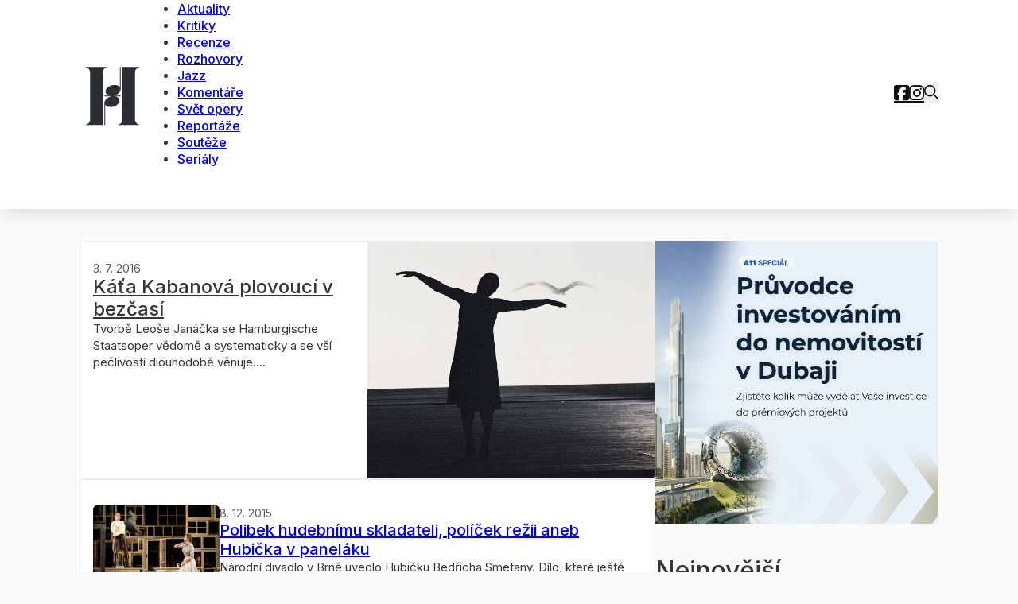

--- FILE ---
content_type: text/html; charset=UTF-8
request_url: https://www.casopisharmonie.cz/autor/rudolf-roucek/?limit=10&limitstart=120
body_size: 16127
content:
<!DOCTYPE html>
<html lang="cs">
<head>
<meta charset="UTF-8">
<meta name="viewport" content="width=device-width, initial-scale=1">
<title>Autor: Rudolf Rouček &#x2d; Časopis Harmonie</title>
<script>
window.__unic_config_v2 = {"unic_enable_iab":"v2","unic_region":"none","unic_language":"CS","unic_company":"\u010casopis Harmonie","unic_logo":"","unic_policy_url":"https:\/\/www.a11.cz\/vop\/","unic_type":"bar","unic_enable_gdpr":"yes","unic_enable_ccpa":"no","publisherCountryCode":"DE"};
window.wp_consent_type = 'optin';
</script>
<script data-nowprocket type="text/javascript">
!function(){var i,r,o;i="__tcfapiLocator",r=[],(o=window.frames[i])||(function e(){var t=window.document,a=!!o;if(!a)if(t.body){var n=t.createElement("iframe");n.style.cssText="display:none",n.name=i,t.body.appendChild(n)}else setTimeout(e,50);return!a}(),window.__tcfapi=function(){for(var e,t=[],a=0;a<arguments.length;a++)t[a]=arguments[a];if(!t.length)return r;if("setGdprApplies"===t[0])3<t.length&&2===parseInt(t[1],10)&&"boolean"==typeof t[3]&&(e=t[3],"function"==typeof t[2]&&t[2]("set",!0));else if("ping"===t[0]){var n={gdprApplies:e,cmpLoaded:!1,cmpStatus:"stub"};"function"==typeof t[2]&&t[2](n,!0)}else r.push(t)},window.addEventListener("message",function(n){var i="string"==typeof n.data,e={};try{e=i?JSON.parse(n.data):n.data}catch(e){}var r=e.__tcfapiCall;r&&window.__tcfapi(r.command,r.version,function(e,t){var a={__tcfapiReturn:{returnValue:e,success:t,callId:r.callId}};i&&(a=JSON.stringify(a)),n.source.postMessage(a,"*")},r.parameter)},!1))}();
!function(){var i,n,s;i="__uspapiLocator",n=[],(s=window.frames[i])||(function a(){var e=window.document,n=!!s;if(!s)if(e.body){var t=e.createElement("iframe");t.style.cssText="display:none",t.name=i,e.body.appendChild(t)}else setTimeout(a,50);return!n}(),window.__uspapi=function(){for(var a=[],e=0;e<arguments.length;e++)a[e]=arguments[e];if(!a.length)return n;"ping"===a[0]?"function"==typeof a[2]&&a[2]({cmpLoaded:!1,cmpStatus:"stub"},!0):n.push(a)},window.addEventListener("message",function(t){var i="string"==typeof t.data,a={};try{a=i?JSON.parse(t.data):t.data}catch(a){}var s=a.__uspapiCall;s&&window.__uspapi(s.command,s.version,function(a,e){var n={__uspapiReturn:{returnValue:a,success:e,callId:s.callId}};i&&(n=JSON.stringify(n)),t.source.postMessage(n,"*")},s.parameter)},!1))}();
window.__gpp_addFrame=function(e){if(!window.frames[e])if(document.body){var t=document.createElement("iframe");t.style.cssText="display:none",t.name=e,document.body.appendChild(t)}else window.setTimeout(window.__gpp_addFrame,50,e)},window.__gpp_stub=function(){var e=arguments;if(__gpp.queue=__gpp.queue||[],__gpp.events=__gpp.events||[],!e.length||1==e.length&&"queue"==e[0])return __gpp.queue;if(1==e.length&&"events"==e[0])return __gpp.events;var t=e[0],p=1<e.length?e[1]:null,s=2<e.length?e[2]:null;if("ping"===t)p&&p({gppVersion:"1.1",cmpStatus:"stub",cmpDisplayStatus:"hidden",signalStatus:"not ready",supportedAPIs:["2:tcfeuv2","5:tcfcav1","6:uspv1","7:usnatv1","8:uscav1","9:usvav1","10:uscov1","11:usutv1","12:usctv1"],cmpId:0,sectionList:[],applicableSections:[-1],gppString:"",parsedSections:{}},!0);else if("addEventListener"===t){"lastId"in __gpp||(__gpp.lastId=0),__gpp.lastId++;var n=__gpp.lastId;__gpp.events.push({id:n,callback:p,parameter:s}),p({eventName:"listenerRegistered",listenerId:n,data:!0,pingData:{gppVersion:"1.1",cmpStatus:"stub",cmpDisplayStatus:"hidden",signalStatus:"not ready",supportedAPIs:["2:tcfeuv2","5:tcfcav1","6:uspv1","7:usnatv1","8:uscav1","9:usvav1","10:uscov1","11:usutv1","12:usctv1"],cmpId:0,sectionList:[],applicableSections:[-1],gppString:"",parsedSections:{}}},!0)}else if("removeEventListener"===t){for(var a=!1,i=0;i<__gpp.events.length;i++)if(__gpp.events[i].id==s){__gpp.events.splice(i,1),a=!0;break}p({eventName:"listenerRemoved",listenerId:s,data:a,pingData:{gppVersion:"1.1",cmpStatus:"stub",cmpDisplayStatus:"hidden",signalStatus:"not ready",supportedAPIs:["2:tcfeuv2","5:tcfcav1","6:uspv1","7:usnatv1","8:uscav1","9:usvav1","10:uscov1","11:usutv1","12:usctv1"],cmpId:0,sectionList:[],applicableSections:[-1],gppString:"",parsedSections:{}}},!0)}else"hasSection"===t?p(!1,!0):"getSection"===t||"getField"===t?p(null,!0):__gpp.queue.push([].slice.apply(e))},window.__gpp_msghandler=function(s){var n="string"==typeof s.data;try{var t=n?JSON.parse(s.data):s.data}catch(e){t=null}if("object"==typeof t&&null!==t&&"__gppCall"in t){var a=t.__gppCall;window.__gpp(a.command,function(e,t){var p={__gppReturn:{returnValue:e,success:t,callId:a.callId}};s.source.postMessage(n?JSON.stringify(p):p,"*")},"parameter"in a?a.parameter:null,"version"in a?a.version:"1.1")}},"__gpp"in window&&"function"==typeof window.__gpp||(window.__gpp=window.__gpp_stub,window.addEventListener("message",window.__gpp_msghandler,!1),window.__gpp_addFrame("__gppLocator"));
window.gtag||(window.dataLayer=window.dataLayer||[],window.gtag=function(){window.dataLayer.push(arguments)}),window.gtag("set","developer_id.dZTcxZD",!0),window.gtag("consent","default",{ad_storage:"denied",functionality_storage:"denied",personalization_storage:"denied",analytics_storage:"denied",ad_user_data:"denied",ad_personalization:"denied",security_storage:"granted",wait_for_update:3e3}),window.gtag("set","ads_data_redaction",!0),window.gtag("set","url_passthrough",!1);
</script>
<script data-nowprocket async data-cfasync='false' src='https://cmp.uniconsent.com/v2/85d3bd683e/cmp.js'></script>

<!-- The SEO Framework od Sybre Waaijer -->
<meta name="robots" content="max-snippet:-1,max-image-preview:large,max-video-preview:-1" />
<link rel="canonical" href="https://www.casopisharmonie.cz/autor/rudolf-roucek/" />
<link rel="next" href="https://www.casopisharmonie.cz/autor/rudolf-roucek/page/2/" />
<meta property="og:type" content="profile" />
<meta property="og:locale" content="cs_CZ" />
<meta property="og:site_name" content="Časopis Harmonie" />
<meta property="og:title" content="Autor: Rudolf Rouček" />
<meta property="og:url" content="https://www.casopisharmonie.cz/autor/rudolf-roucek/" />
<meta property="og:image" content="https://www.casopisharmonie.cz/wp-content/uploads/2024/02/cropped-harmonie-icon.png" />
<meta property="og:image:width" content="512" />
<meta property="og:image:height" content="512" />
<meta name="twitter:card" content="summary_large_image" />
<meta name="twitter:title" content="Autor: Rudolf Rouček" />
<meta name="twitter:image" content="https://www.casopisharmonie.cz/wp-content/uploads/2024/02/cropped-harmonie-icon.png" />
<meta name="google-site-verification" content="9eiJPIQzkPBkYZNbA7bs7GHTDvC0OJRDIUbKsI8oaHc" />
<script type="application/ld+json">{"@context":"https://schema.org","@graph":[{"@type":"WebSite","@id":"https://www.casopisharmonie.cz/#/schema/WebSite","url":"https://www.casopisharmonie.cz/","name":"Časopis Harmonie","description":"klasická hudba, jazz a world music","inLanguage":"cs","potentialAction":{"@type":"SearchAction","target":{"@type":"EntryPoint","urlTemplate":"https://www.casopisharmonie.cz/search/{search_term_string}/"},"query-input":"required name=search_term_string"},"publisher":{"@type":"Organization","@id":"https://www.casopisharmonie.cz/#/schema/Organization","name":"Časopis Harmonie","url":"https://www.casopisharmonie.cz/","logo":{"@type":"ImageObject","url":"https://www.casopisharmonie.cz/wp-content/uploads/2024/02/cropped-harmonie-icon.png","contentUrl":"https://www.casopisharmonie.cz/wp-content/uploads/2024/02/cropped-harmonie-icon.png","width":512,"height":512,"contentSize":"8984"}}},{"@type":"CollectionPage","@id":"https://www.casopisharmonie.cz/autor/rudolf-roucek/","url":"https://www.casopisharmonie.cz/autor/rudolf-roucek/","name":"Autor: Rudolf Rouček &#x2d; Časopis Harmonie","inLanguage":"cs","isPartOf":{"@id":"https://www.casopisharmonie.cz/#/schema/WebSite"},"breadcrumb":{"@type":"BreadcrumbList","@id":"https://www.casopisharmonie.cz/#/schema/BreadcrumbList","itemListElement":[{"@type":"ListItem","position":1,"item":"https://www.casopisharmonie.cz/","name":"Časopis Harmonie"},{"@type":"ListItem","position":2,"name":"Autor: Rudolf Rouček"}]}}]}</script>
<!-- / The SEO Framework od Sybre Waaijer | 4.01ms meta | 0.55ms boot -->

<link rel='dns-prefetch' href='//ssp.seznam.cz' />
<link rel='dns-prefetch' href='//fonts.googleapis.com' />
<link rel="alternate" type="application/rss+xml" title="Časopis Harmonie &raquo; RSS zdroj" href="https://www.casopisharmonie.cz/feed/" />
<link rel="alternate" type="application/rss+xml" title="Časopis Harmonie &raquo; RSS komentářů" href="https://www.casopisharmonie.cz/comments/feed/" />
<link rel="alternate" type="application/rss+xml" title="Časopis Harmonie &raquo; RSS pro autora Rudolf Rouček" href="https://www.casopisharmonie.cz/autor/rudolf-roucek/feed/" />
<link rel="preconnect" href="https://fonts.gstatic.com/" crossorigin><link rel="preconnect" href="https://fonts.gstatic.com/" crossorigin><link rel="preconnect" href="https://fonts.gstatic.com/" crossorigin><style id='wp-img-auto-sizes-contain-inline-css'>
img:is([sizes=auto i],[sizes^="auto," i]){contain-intrinsic-size:3000px 1500px}
/*# sourceURL=wp-img-auto-sizes-contain-inline-css */
</style>
<style id='wp-block-library-inline-css'>
:root{--wp-block-synced-color:#7a00df;--wp-block-synced-color--rgb:122,0,223;--wp-bound-block-color:var(--wp-block-synced-color);--wp-editor-canvas-background:#ddd;--wp-admin-theme-color:#007cba;--wp-admin-theme-color--rgb:0,124,186;--wp-admin-theme-color-darker-10:#006ba1;--wp-admin-theme-color-darker-10--rgb:0,107,160.5;--wp-admin-theme-color-darker-20:#005a87;--wp-admin-theme-color-darker-20--rgb:0,90,135;--wp-admin-border-width-focus:2px}@media (min-resolution:192dpi){:root{--wp-admin-border-width-focus:1.5px}}.wp-element-button{cursor:pointer}:root .has-very-light-gray-background-color{background-color:#eee}:root .has-very-dark-gray-background-color{background-color:#313131}:root .has-very-light-gray-color{color:#eee}:root .has-very-dark-gray-color{color:#313131}:root .has-vivid-green-cyan-to-vivid-cyan-blue-gradient-background{background:linear-gradient(135deg,#00d084,#0693e3)}:root .has-purple-crush-gradient-background{background:linear-gradient(135deg,#34e2e4,#4721fb 50%,#ab1dfe)}:root .has-hazy-dawn-gradient-background{background:linear-gradient(135deg,#faaca8,#dad0ec)}:root .has-subdued-olive-gradient-background{background:linear-gradient(135deg,#fafae1,#67a671)}:root .has-atomic-cream-gradient-background{background:linear-gradient(135deg,#fdd79a,#004a59)}:root .has-nightshade-gradient-background{background:linear-gradient(135deg,#330968,#31cdcf)}:root .has-midnight-gradient-background{background:linear-gradient(135deg,#020381,#2874fc)}:root{--wp--preset--font-size--normal:16px;--wp--preset--font-size--huge:42px}.has-regular-font-size{font-size:1em}.has-larger-font-size{font-size:2.625em}.has-normal-font-size{font-size:var(--wp--preset--font-size--normal)}.has-huge-font-size{font-size:var(--wp--preset--font-size--huge)}.has-text-align-center{text-align:center}.has-text-align-left{text-align:left}.has-text-align-right{text-align:right}.has-fit-text{white-space:nowrap!important}#end-resizable-editor-section{display:none}.aligncenter{clear:both}.items-justified-left{justify-content:flex-start}.items-justified-center{justify-content:center}.items-justified-right{justify-content:flex-end}.items-justified-space-between{justify-content:space-between}.screen-reader-text{border:0;clip-path:inset(50%);height:1px;margin:-1px;overflow:hidden;padding:0;position:absolute;width:1px;word-wrap:normal!important}.screen-reader-text:focus{background-color:#ddd;clip-path:none;color:#444;display:block;font-size:1em;height:auto;left:5px;line-height:normal;padding:15px 23px 14px;text-decoration:none;top:5px;width:auto;z-index:100000}html :where(.has-border-color){border-style:solid}html :where([style*=border-top-color]){border-top-style:solid}html :where([style*=border-right-color]){border-right-style:solid}html :where([style*=border-bottom-color]){border-bottom-style:solid}html :where([style*=border-left-color]){border-left-style:solid}html :where([style*=border-width]){border-style:solid}html :where([style*=border-top-width]){border-top-style:solid}html :where([style*=border-right-width]){border-right-style:solid}html :where([style*=border-bottom-width]){border-bottom-style:solid}html :where([style*=border-left-width]){border-left-style:solid}html :where(img[class*=wp-image-]){height:auto;max-width:100%}:where(figure){margin:0 0 1em}html :where(.is-position-sticky){--wp-admin--admin-bar--position-offset:var(--wp-admin--admin-bar--height,0px)}@media screen and (max-width:600px){html :where(.is-position-sticky){--wp-admin--admin-bar--position-offset:0px}}

/*# sourceURL=wp-block-library-inline-css */
</style><style id='global-styles-inline-css'>
:root{--wp--preset--aspect-ratio--square: 1;--wp--preset--aspect-ratio--4-3: 4/3;--wp--preset--aspect-ratio--3-4: 3/4;--wp--preset--aspect-ratio--3-2: 3/2;--wp--preset--aspect-ratio--2-3: 2/3;--wp--preset--aspect-ratio--16-9: 16/9;--wp--preset--aspect-ratio--9-16: 9/16;--wp--preset--color--black: #000000;--wp--preset--color--cyan-bluish-gray: #abb8c3;--wp--preset--color--white: #ffffff;--wp--preset--color--pale-pink: #f78da7;--wp--preset--color--vivid-red: #cf2e2e;--wp--preset--color--luminous-vivid-orange: #ff6900;--wp--preset--color--luminous-vivid-amber: #fcb900;--wp--preset--color--light-green-cyan: #7bdcb5;--wp--preset--color--vivid-green-cyan: #00d084;--wp--preset--color--pale-cyan-blue: #8ed1fc;--wp--preset--color--vivid-cyan-blue: #0693e3;--wp--preset--color--vivid-purple: #9b51e0;--wp--preset--gradient--vivid-cyan-blue-to-vivid-purple: linear-gradient(135deg,rgb(6,147,227) 0%,rgb(155,81,224) 100%);--wp--preset--gradient--light-green-cyan-to-vivid-green-cyan: linear-gradient(135deg,rgb(122,220,180) 0%,rgb(0,208,130) 100%);--wp--preset--gradient--luminous-vivid-amber-to-luminous-vivid-orange: linear-gradient(135deg,rgb(252,185,0) 0%,rgb(255,105,0) 100%);--wp--preset--gradient--luminous-vivid-orange-to-vivid-red: linear-gradient(135deg,rgb(255,105,0) 0%,rgb(207,46,46) 100%);--wp--preset--gradient--very-light-gray-to-cyan-bluish-gray: linear-gradient(135deg,rgb(238,238,238) 0%,rgb(169,184,195) 100%);--wp--preset--gradient--cool-to-warm-spectrum: linear-gradient(135deg,rgb(74,234,220) 0%,rgb(151,120,209) 20%,rgb(207,42,186) 40%,rgb(238,44,130) 60%,rgb(251,105,98) 80%,rgb(254,248,76) 100%);--wp--preset--gradient--blush-light-purple: linear-gradient(135deg,rgb(255,206,236) 0%,rgb(152,150,240) 100%);--wp--preset--gradient--blush-bordeaux: linear-gradient(135deg,rgb(254,205,165) 0%,rgb(254,45,45) 50%,rgb(107,0,62) 100%);--wp--preset--gradient--luminous-dusk: linear-gradient(135deg,rgb(255,203,112) 0%,rgb(199,81,192) 50%,rgb(65,88,208) 100%);--wp--preset--gradient--pale-ocean: linear-gradient(135deg,rgb(255,245,203) 0%,rgb(182,227,212) 50%,rgb(51,167,181) 100%);--wp--preset--gradient--electric-grass: linear-gradient(135deg,rgb(202,248,128) 0%,rgb(113,206,126) 100%);--wp--preset--gradient--midnight: linear-gradient(135deg,rgb(2,3,129) 0%,rgb(40,116,252) 100%);--wp--preset--font-size--small: 13px;--wp--preset--font-size--medium: 20px;--wp--preset--font-size--large: 36px;--wp--preset--font-size--x-large: 42px;--wp--preset--spacing--20: 0.44rem;--wp--preset--spacing--30: 0.67rem;--wp--preset--spacing--40: 1rem;--wp--preset--spacing--50: 1.5rem;--wp--preset--spacing--60: 2.25rem;--wp--preset--spacing--70: 3.38rem;--wp--preset--spacing--80: 5.06rem;--wp--preset--shadow--natural: 6px 6px 9px rgba(0, 0, 0, 0.2);--wp--preset--shadow--deep: 12px 12px 50px rgba(0, 0, 0, 0.4);--wp--preset--shadow--sharp: 6px 6px 0px rgba(0, 0, 0, 0.2);--wp--preset--shadow--outlined: 6px 6px 0px -3px rgb(255, 255, 255), 6px 6px rgb(0, 0, 0);--wp--preset--shadow--crisp: 6px 6px 0px rgb(0, 0, 0);}:where(.is-layout-flex){gap: 0.5em;}:where(.is-layout-grid){gap: 0.5em;}body .is-layout-flex{display: flex;}.is-layout-flex{flex-wrap: wrap;align-items: center;}.is-layout-flex > :is(*, div){margin: 0;}body .is-layout-grid{display: grid;}.is-layout-grid > :is(*, div){margin: 0;}:where(.wp-block-columns.is-layout-flex){gap: 2em;}:where(.wp-block-columns.is-layout-grid){gap: 2em;}:where(.wp-block-post-template.is-layout-flex){gap: 1.25em;}:where(.wp-block-post-template.is-layout-grid){gap: 1.25em;}.has-black-color{color: var(--wp--preset--color--black) !important;}.has-cyan-bluish-gray-color{color: var(--wp--preset--color--cyan-bluish-gray) !important;}.has-white-color{color: var(--wp--preset--color--white) !important;}.has-pale-pink-color{color: var(--wp--preset--color--pale-pink) !important;}.has-vivid-red-color{color: var(--wp--preset--color--vivid-red) !important;}.has-luminous-vivid-orange-color{color: var(--wp--preset--color--luminous-vivid-orange) !important;}.has-luminous-vivid-amber-color{color: var(--wp--preset--color--luminous-vivid-amber) !important;}.has-light-green-cyan-color{color: var(--wp--preset--color--light-green-cyan) !important;}.has-vivid-green-cyan-color{color: var(--wp--preset--color--vivid-green-cyan) !important;}.has-pale-cyan-blue-color{color: var(--wp--preset--color--pale-cyan-blue) !important;}.has-vivid-cyan-blue-color{color: var(--wp--preset--color--vivid-cyan-blue) !important;}.has-vivid-purple-color{color: var(--wp--preset--color--vivid-purple) !important;}.has-black-background-color{background-color: var(--wp--preset--color--black) !important;}.has-cyan-bluish-gray-background-color{background-color: var(--wp--preset--color--cyan-bluish-gray) !important;}.has-white-background-color{background-color: var(--wp--preset--color--white) !important;}.has-pale-pink-background-color{background-color: var(--wp--preset--color--pale-pink) !important;}.has-vivid-red-background-color{background-color: var(--wp--preset--color--vivid-red) !important;}.has-luminous-vivid-orange-background-color{background-color: var(--wp--preset--color--luminous-vivid-orange) !important;}.has-luminous-vivid-amber-background-color{background-color: var(--wp--preset--color--luminous-vivid-amber) !important;}.has-light-green-cyan-background-color{background-color: var(--wp--preset--color--light-green-cyan) !important;}.has-vivid-green-cyan-background-color{background-color: var(--wp--preset--color--vivid-green-cyan) !important;}.has-pale-cyan-blue-background-color{background-color: var(--wp--preset--color--pale-cyan-blue) !important;}.has-vivid-cyan-blue-background-color{background-color: var(--wp--preset--color--vivid-cyan-blue) !important;}.has-vivid-purple-background-color{background-color: var(--wp--preset--color--vivid-purple) !important;}.has-black-border-color{border-color: var(--wp--preset--color--black) !important;}.has-cyan-bluish-gray-border-color{border-color: var(--wp--preset--color--cyan-bluish-gray) !important;}.has-white-border-color{border-color: var(--wp--preset--color--white) !important;}.has-pale-pink-border-color{border-color: var(--wp--preset--color--pale-pink) !important;}.has-vivid-red-border-color{border-color: var(--wp--preset--color--vivid-red) !important;}.has-luminous-vivid-orange-border-color{border-color: var(--wp--preset--color--luminous-vivid-orange) !important;}.has-luminous-vivid-amber-border-color{border-color: var(--wp--preset--color--luminous-vivid-amber) !important;}.has-light-green-cyan-border-color{border-color: var(--wp--preset--color--light-green-cyan) !important;}.has-vivid-green-cyan-border-color{border-color: var(--wp--preset--color--vivid-green-cyan) !important;}.has-pale-cyan-blue-border-color{border-color: var(--wp--preset--color--pale-cyan-blue) !important;}.has-vivid-cyan-blue-border-color{border-color: var(--wp--preset--color--vivid-cyan-blue) !important;}.has-vivid-purple-border-color{border-color: var(--wp--preset--color--vivid-purple) !important;}.has-vivid-cyan-blue-to-vivid-purple-gradient-background{background: var(--wp--preset--gradient--vivid-cyan-blue-to-vivid-purple) !important;}.has-light-green-cyan-to-vivid-green-cyan-gradient-background{background: var(--wp--preset--gradient--light-green-cyan-to-vivid-green-cyan) !important;}.has-luminous-vivid-amber-to-luminous-vivid-orange-gradient-background{background: var(--wp--preset--gradient--luminous-vivid-amber-to-luminous-vivid-orange) !important;}.has-luminous-vivid-orange-to-vivid-red-gradient-background{background: var(--wp--preset--gradient--luminous-vivid-orange-to-vivid-red) !important;}.has-very-light-gray-to-cyan-bluish-gray-gradient-background{background: var(--wp--preset--gradient--very-light-gray-to-cyan-bluish-gray) !important;}.has-cool-to-warm-spectrum-gradient-background{background: var(--wp--preset--gradient--cool-to-warm-spectrum) !important;}.has-blush-light-purple-gradient-background{background: var(--wp--preset--gradient--blush-light-purple) !important;}.has-blush-bordeaux-gradient-background{background: var(--wp--preset--gradient--blush-bordeaux) !important;}.has-luminous-dusk-gradient-background{background: var(--wp--preset--gradient--luminous-dusk) !important;}.has-pale-ocean-gradient-background{background: var(--wp--preset--gradient--pale-ocean) !important;}.has-electric-grass-gradient-background{background: var(--wp--preset--gradient--electric-grass) !important;}.has-midnight-gradient-background{background: var(--wp--preset--gradient--midnight) !important;}.has-small-font-size{font-size: var(--wp--preset--font-size--small) !important;}.has-medium-font-size{font-size: var(--wp--preset--font-size--medium) !important;}.has-large-font-size{font-size: var(--wp--preset--font-size--large) !important;}.has-x-large-font-size{font-size: var(--wp--preset--font-size--x-large) !important;}
/*# sourceURL=global-styles-inline-css */
</style>

<style id='classic-theme-styles-inline-css'>
/*! This file is auto-generated */
.wp-block-button__link{color:#fff;background-color:#32373c;border-radius:9999px;box-shadow:none;text-decoration:none;padding:calc(.667em + 2px) calc(1.333em + 2px);font-size:1.125em}.wp-block-file__button{background:#32373c;color:#fff;text-decoration:none}
/*# sourceURL=/wp-includes/css/classic-themes.min.css */
</style>
<link rel='stylesheet' id='seznam-ads-style-css' href='https://www.casopisharmonie.cz/wp-content/plugins/seznam-ads/assets/css/public.min.css?ver=2.3' media='all' />
<link rel='stylesheet' id='seznam-wp-tools-style-css' href='https://www.casopisharmonie.cz/wp-content/plugins/seznam-wp-tools/assets/css/public.css?ver=1.2' media='all' />
<link rel='stylesheet' id='bricks-frontend-css' href='https://www.casopisharmonie.cz/wp-content/themes/bricks/assets/css/frontend-light.min.css?ver=1741161179' media='all' />
<link rel='stylesheet' id='bricks-child-css' href='https://www.casopisharmonie.cz/wp-content/themes/bricks-child/style.css?ver=1710926277' media='all' />
<link rel='stylesheet' id='bricks-color-palettes-css' href='https://www.casopisharmonie.cz/wp-content/uploads/bricks/css/color-palettes.min.css?ver=1741161303' media='all' />
<link rel='stylesheet' id='bricks-theme-style-harmonie-css' href='https://www.casopisharmonie.cz/wp-content/uploads/bricks/css/theme-style-harmonie.min.css?ver=1741161303' media='all' />
<link rel='stylesheet' id='bricks-post-28248-css' href='https://www.casopisharmonie.cz/wp-content/uploads/bricks/css/post-28248.min.css?ver=1742291157' media='all' />
<link rel='stylesheet' id='bricks-post-27671-css' href='https://www.casopisharmonie.cz/wp-content/uploads/bricks/css/post-27671.min.css?ver=1764587854' media='all' />
<link rel='stylesheet' id='bricks-post-27634-css' href='https://www.casopisharmonie.cz/wp-content/uploads/bricks/css/post-27634.min.css?ver=1741161303' media='all' />
<link rel='stylesheet' id='bricks-post-8-css' href='https://www.casopisharmonie.cz/wp-content/uploads/bricks/css/post-8.min.css?ver=1741161303' media='all' />
<link rel='stylesheet' id='bricks-google-fonts-css' href='https://fonts.googleapis.com/css2?family=Inter:wght@100;200;300;400;500;600;700;800;900&#038;display=swap' media='all' />
<link rel='stylesheet' id='bricks-font-awesome-6-brands-css' href='https://www.casopisharmonie.cz/wp-content/themes/bricks/assets/css/libs/font-awesome-6-brands.min.css?ver=1741161179' media='all' />
<link rel='stylesheet' id='bricks-ionicons-css' href='https://www.casopisharmonie.cz/wp-content/themes/bricks/assets/css/libs/ionicons.min.css?ver=1741161179' media='all' />
<style id='bricks-frontend-inline-inline-css'>
.rounded.brxe-block {border-radius: 5px; overflow: hidden}.rounded.brxe-image {border-radius: 5px; overflow: hidden}
/*# sourceURL=bricks-frontend-inline-inline-css */
</style>
<script src="https://www.casopisharmonie.cz/wp-includes/js/jquery/jquery.min.js?ver=3.7.1" id="jquery-core-js"></script>
<script src="https://www.casopisharmonie.cz/wp-content/plugins/seznam-ads/assets/js/seznam-ssp.min.js?ver=2.3" id="seznam-ads-public-js"></script>
<script src="https://ssp.seznam.cz/static/js/ssp.js?ver=2.3" id="seznam-ads-sssp-js"></script>
<script src="https://ssp.seznam.cz/static/js/popup.js?ver=2.3" id="seznam-ads-sssp-popup-js"></script>
<link rel="https://api.w.org/" href="https://www.casopisharmonie.cz/wp-json/" /><link rel="alternate" title="JSON" type="application/json" href="https://www.casopisharmonie.cz/wp-json/wp/v2/users/54" /><link rel="EditURI" type="application/rsd+xml" title="RSD" href="https://www.casopisharmonie.cz/xmlrpc.php?rsd" />
<!-- seznam-ads {"version":"2.3"} -->
<script>function sssp_get_breakpoint(){
        return '700';
        }</script><!-- seznam-wp-tools {"version":"1.2"} -->
<script data-host="https://mn.knytl.it" data-dnt="false" src="https://mn-cdn.knytl.it/js/script.js" id="ZwSg9rf6GA" async defer></script>
<!-- Google tag (gtag.js) -->
<script async src="https://www.googletagmanager.com/gtag/js?id=G-ZNTDV3LEQL"></script>
<script>
  window.dataLayer = window.dataLayer || [];
  function gtag(){dataLayer.push(arguments);}
  gtag('js', new Date());

  gtag('config', 'G-ZNTDV3LEQL');
</script>

<script>
    function getCookieByName(name) {
        var value = "; " + document.cookie;
        var parts = value.split("; " + name + "=");
        if (parts.length === 2) {
            return parts.pop().split(";").shift();
        }
        return null;
    }

    var sssp_session_cookie = getCookieByName("sssp_session"),
        seznam_current_url = "casopisharmonie.cz";

    if (typeof(Storage) !== "undefined") {
        if (sssp_session_cookie || sessionStorage.getItem("im3")) {
            sessionStorage.setItem("im3", seznam_current_url);
        } else {
            sessionStorage.removeItem("im3");
        }
    }
</script>
<script defer src="https://analytika.wpkompletne.cz/script.js" data-website-id="d26dd327-4abc-44fb-ab74-bcf9376ede60"></script>
<link rel="icon" href="https://www.casopisharmonie.cz/wp-content/uploads/2024/02/cropped-harmonie-icon-32x32.png" sizes="32x32" />
<link rel="icon" href="https://www.casopisharmonie.cz/wp-content/uploads/2024/02/cropped-harmonie-icon-192x192.png" sizes="192x192" />
<link rel="apple-touch-icon" href="https://www.casopisharmonie.cz/wp-content/uploads/2024/02/cropped-harmonie-icon-180x180.png" />
<meta name="msapplication-TileImage" content="https://www.casopisharmonie.cz/wp-content/uploads/2024/02/cropped-harmonie-icon-270x270.png" />

<!-- Facebook Open Graph (by Bricks) -->
<meta property="og:url" content="https://www.casopisharmonie.cz/autor/rudolf-roucek/" />
<meta property="og:site_name" content="Časopis Harmonie" />
<meta property="og:title" content="Káťa Kabanová plovoucí v bezčasí" />
<meta property="og:description" content="Tvorbě Leoše Janáčka se Hamburgische Staatsoper vědomě a systematicky a se vší pečlivostí dlouhodobě věnuje. Hudební nastudování oživují svérázný janáčkovský rukopis, jsou plná emocionality i dramatického vzruchu. Skladatelova polyrytmičnost tu zaznívá se vší účinností a postavy jsou modelovány se smyslem pro výraznou hudební charakteristiku. Nepodceňuje se žádná pěvecká fráze, akcentuje se kdejaký psychologický detail, aby [&hellip;]" />
<meta property="og:image" content="https://www.casopisharmonie.cz/wp-content/uploads/2016/07/stueck-116-original.webp" />
<meta property="og:type" content="article" />
<style id='bricks-global-classes-inline-inline-css'>

/* BREAKPOINT: Plocha (BASE) */
.shadow.brxe-image {box-shadow: 0 2px 12px -2px #e0e0e0}


/* BREAKPOINT: Plocha (BASE) */
.full-rounded.brxe-button {border-radius: 50px}


/*# sourceURL=bricks-global-classes-inline-inline-css */
</style>
<style id='bricks-dynamic-data-inline-css'>
.brxe-uwytwg .brxe-gogwsc.brxe-div[data-query-loop-index="0"] {background-image: url(https://www.casopisharmonie.cz/wp-content/uploads/2016/07/stueck-116-original.webp)} 
/*# sourceURL=bricks-dynamic-data-inline-css */
</style>
</head>

<body class="archive author author-rudolf-roucek author-54 wp-theme-bricks wp-child-theme-bricks-child brx-body bricks-is-frontend wp-embed-responsive">		<a class="skip-link" href="#brx-content">Přeskočit na hlavní obsah</a>

					<a class="skip-link" href="#brx-footer">Přeskočit na zápatí</a>
			<header id="brx-header"><section id="brxe-skpmzy" class="brxe-section bricks-lazy-hidden"><div id="brxe-pmbsiu" class="brxe-container bricks-lazy-hidden"><div id="bannerRotatorheader"></div>
<script>
document.addEventListener("DOMContentLoaded", function() {
    var banners = document.querySelectorAll('#bannerRotatorheader .banner');
    if (banners.length > 1) {
        var activeIndex = Math.floor(Math.random() * banners.length);
        banners.forEach((banner, index) => {
            banner.style.display = index === activeIndex ? 'block' : 'none';
        });
    }
});
</script>
</div><div id="brxe-qpdczc" class="brxe-divider horizontal"><div class="line"></div></div><div id="brxe-vvpawd" class="brxe-container bricks-lazy-hidden"><a id="brxe-dwozns" class="brxe-image tag" href="/" title="Časopis Harmonie"><img src="data:image/svg+xml,%3Csvg%20xmlns=&#039;http://www.w3.org/2000/svg&#039;%20viewBox=&#039;0%200%20%20&#039;%3E%3C/svg%3E" class="css-filter size-full bricks-lazy-hidden" alt="Časopis Harmonie" decoding="async" data-src="https://www.casopisharmonie.cz/wp-content/uploads/2024/02/logo-harmonie.svg" data-type="string" /></a><div id="brxe-qxricp" class="brxe-block bricks-lazy-hidden"><div id="brxe-qftslh" data-script-id="qftslh" class="brxe-nav-menu"><nav class="bricks-nav-menu-wrapper mobile_landscape"><ul id="menu-rubriky" class="bricks-nav-menu"><li id="menu-item-28239" class="menu-item menu-item-type-taxonomy menu-item-object-category menu-item-28239 bricks-menu-item"><a href="https://www.casopisharmonie.cz/rubrika/aktuality/">Aktuality</a></li>
<li id="menu-item-28237" class="menu-item menu-item-type-taxonomy menu-item-object-category menu-item-28237 bricks-menu-item"><a href="https://www.casopisharmonie.cz/rubrika/kritiky/">Kritiky</a></li>
<li id="menu-item-28238" class="menu-item menu-item-type-taxonomy menu-item-object-category menu-item-28238 bricks-menu-item"><a href="https://www.casopisharmonie.cz/rubrika/recenze/">Recenze</a></li>
<li id="menu-item-28240" class="menu-item menu-item-type-taxonomy menu-item-object-category menu-item-28240 bricks-menu-item"><a href="https://www.casopisharmonie.cz/rubrika/rozhovory/">Rozhovory</a></li>
<li id="menu-item-28241" class="menu-item menu-item-type-taxonomy menu-item-object-category menu-item-28241 bricks-menu-item"><a href="https://www.casopisharmonie.cz/rubrika/jazz/">Jazz</a></li>
<li id="menu-item-28242" class="menu-item menu-item-type-taxonomy menu-item-object-category menu-item-28242 bricks-menu-item"><a href="https://www.casopisharmonie.cz/rubrika/komentare/">Komentáře</a></li>
<li id="menu-item-28243" class="menu-item menu-item-type-taxonomy menu-item-object-category menu-item-28243 bricks-menu-item"><a href="https://www.casopisharmonie.cz/rubrika/svet-opery/">Svět opery</a></li>
<li id="menu-item-28244" class="menu-item menu-item-type-taxonomy menu-item-object-category menu-item-28244 bricks-menu-item"><a href="https://www.casopisharmonie.cz/rubrika/reportaze/">Reportáže</a></li>
<li id="menu-item-28245" class="menu-item menu-item-type-taxonomy menu-item-object-category menu-item-28245 bricks-menu-item"><a href="https://www.casopisharmonie.cz/rubrika/souteze/">Soutěže</a></li>
<li id="menu-item-28246" class="menu-item menu-item-type-taxonomy menu-item-object-category menu-item-28246 bricks-menu-item"><a href="https://www.casopisharmonie.cz/rubrika/serialy/">Seriály</a></li>
</ul></nav>			<button class="bricks-mobile-menu-toggle" aria-haspopup="true" aria-label="Mobilní nabídka" aria-expanded="false">
				<span class="bar-top"></span>
				<span class="bar-center"></span>
				<span class="bar-bottom"></span>
			</button>
			<nav class="bricks-mobile-menu-wrapper left"><ul id="menu-rubriky-1" class="bricks-mobile-menu"><li class="menu-item menu-item-type-taxonomy menu-item-object-category menu-item-28239 bricks-menu-item"><a href="https://www.casopisharmonie.cz/rubrika/aktuality/">Aktuality</a></li>
<li class="menu-item menu-item-type-taxonomy menu-item-object-category menu-item-28237 bricks-menu-item"><a href="https://www.casopisharmonie.cz/rubrika/kritiky/">Kritiky</a></li>
<li class="menu-item menu-item-type-taxonomy menu-item-object-category menu-item-28238 bricks-menu-item"><a href="https://www.casopisharmonie.cz/rubrika/recenze/">Recenze</a></li>
<li class="menu-item menu-item-type-taxonomy menu-item-object-category menu-item-28240 bricks-menu-item"><a href="https://www.casopisharmonie.cz/rubrika/rozhovory/">Rozhovory</a></li>
<li class="menu-item menu-item-type-taxonomy menu-item-object-category menu-item-28241 bricks-menu-item"><a href="https://www.casopisharmonie.cz/rubrika/jazz/">Jazz</a></li>
<li class="menu-item menu-item-type-taxonomy menu-item-object-category menu-item-28242 bricks-menu-item"><a href="https://www.casopisharmonie.cz/rubrika/komentare/">Komentáře</a></li>
<li class="menu-item menu-item-type-taxonomy menu-item-object-category menu-item-28243 bricks-menu-item"><a href="https://www.casopisharmonie.cz/rubrika/svet-opery/">Svět opery</a></li>
<li class="menu-item menu-item-type-taxonomy menu-item-object-category menu-item-28244 bricks-menu-item"><a href="https://www.casopisharmonie.cz/rubrika/reportaze/">Reportáže</a></li>
<li class="menu-item menu-item-type-taxonomy menu-item-object-category menu-item-28245 bricks-menu-item"><a href="https://www.casopisharmonie.cz/rubrika/souteze/">Soutěže</a></li>
<li class="menu-item menu-item-type-taxonomy menu-item-object-category menu-item-28246 bricks-menu-item"><a href="https://www.casopisharmonie.cz/rubrika/serialy/">Seriály</a></li>
</ul></nav><div class="bricks-mobile-menu-overlay"></div></div><div id="brxe-qzljxe" class="brxe-block bricks-lazy-hidden"><ul id="brxe-atgtei" class="brxe-social-icons"><li class="repeater-item has-link"><a href="https://www.facebook.com/casopis.harmonie/" target="_blank"><i class="fab fa-facebook-square icon"></i></a></li><li class="repeater-item has-link"><a href="https://www.instagram.com/casopis_harmonie/" target="_blank"><i class="fab fa-instagram icon"></i></a></li></ul><div id="brxe-qjrtwe" class="brxe-search"><button aria-expanded="false" aria-label="Přepnout vyhledávání" class="toggle"><i class="ion-ios-search"></i></button>			<div class="bricks-search-overlay">
				<div class="bricks-search-inner">
					<h4 class="title">Hledat na webu</h4>
<form role="search" method="get" class="bricks-search-form" action="https://www.casopisharmonie.cz/">
			<label for="search-input-qjrtwe" class="screen-reader-text"><span>Hledat</span></label>
		<input type="search" placeholder="Hledat ..." value="" name="s" id="search-input-qjrtwe" />

	</form>
				</div>

				<button aria-label="Hledat" class="close">×</button>			</div>
			</div></div></div></div></section></header><main id="brx-content"><section class="brxe-section bricks-lazy-hidden"><div id="brxe-yvatbj" class="brxe-container bricks-lazy-hidden"><div id="brxe-lzijvu" class="brxe-block bricks-lazy-hidden"><h1 id="brxe-kgkehf" class="brxe-heading"></h1><!--brx-loop-start-uwytwg--><div class="brxe-uwytwg brxe-block rounded bricks-lazy-hidden"><div class="brxe-gyfnsy brxe-block bricks-lazy-hidden"><div class="brxe-bynxeu brxe-text-basic">3. 7. 2016</div><h1 class="brxe-ikfpqy brxe-post-title"><a href="https://www.casopisharmonie.cz/svet-opery/kata-kabanova-plovouci-v-bezcasi/">Káťa Kabanová plovoucí v bezčasí</a></h1><div class="brxe-bjfbil brxe-text-basic">Tvorbě Leoše Janáčka se Hamburgische Staatsoper vědomě a systematicky a se vší pečlivostí dlouhodobě věnuje....</div></div><div class="brxe-gogwsc brxe-div bricks-lazy-hidden" data-query-loop-index="0"></div></div><div class="brx-query-trail" data-query-element-id="uwytwg" data-query-vars="{&quot;author_name&quot;:&quot;rudolf-roucek&quot;,&quot;posts_per_page&quot;:1,&quot;orderby&quot;:&quot;date&quot;,&quot;post_status&quot;:&quot;publish&quot;,&quot;paged&quot;:1}" data-page="1" data-max-pages="157" data-start="1" data-end="1"></div><!--brx-loop-start-zqxfgr--><div class="brxe-zqxfgr brxe-block rounded bricks-lazy-hidden"><img width="300" height="200" src="data:image/svg+xml,%3Csvg%20xmlns=&#039;http://www.w3.org/2000/svg&#039;%20viewBox=&#039;0%200%20300%20200&#039;%3E%3C/svg%3E" class="brxe-oindet brxe-image rounded css-filter size-medium bricks-lazy-hidden" alt="" decoding="async" fetchpriority="high" data-src="https://www.casopisharmonie.cz/wp-content/uploads/2015/12/hubi1-300x200.webp" data-type="string" data-sizes="(max-width: 300px) 100vw, 300px" data-srcset="https://www.casopisharmonie.cz/wp-content/uploads/2015/12/hubi1-300x200.webp 300w, https://www.casopisharmonie.cz/wp-content/uploads/2015/12/hubi1.webp 630w" /><div class="brxe-ftbtjc brxe-block bricks-lazy-hidden"><div class="brxe-tbfsir brxe-text-basic">8. 12. 2015</div><a class="brxe-rztgzq brxe-text-basic" href="https://www.casopisharmonie.cz/svet-opery/polibek-hudebnimu-skladateli-policek-rezii-aneb-hubicka-v-panelaku/">Polibek hudebnímu skladateli, políček režii aneb Hubička v paneláku</a><div class="brxe-oiungu brxe-text-basic">Národní divadlo v Brně uvedlo Hubičku Bedřicha Smetany. Dílo, které ještě donedávna bylo...</div></div></div><div class="brxe-zqxfgr brxe-block rounded bricks-lazy-hidden"><img width="300" height="200" src="data:image/svg+xml,%3Csvg%20xmlns=&#039;http://www.w3.org/2000/svg&#039;%20viewBox=&#039;0%200%20300%20200&#039;%3E%3C/svg%3E" class="brxe-oindet brxe-image rounded css-filter size-medium bricks-lazy-hidden" alt="" decoding="async" data-src="https://www.casopisharmonie.cz/wp-content/uploads/2015/12/Le_Nozze_Di_Figaro_17183_ELLEN_COLIBAN1main-300x200.webp" data-type="string" data-sizes="(max-width: 300px) 100vw, 300px" data-srcset="https://www.casopisharmonie.cz/wp-content/uploads/2015/12/Le_Nozze_Di_Figaro_17183_ELLEN_COLIBAN1main-300x200.webp 300w, https://www.casopisharmonie.cz/wp-content/uploads/2015/12/Le_Nozze_Di_Figaro_17183_ELLEN_COLIBAN1main.webp 563w" /><div class="brxe-ftbtjc brxe-block bricks-lazy-hidden"><div class="brxe-tbfsir brxe-text-basic">7. 12. 2015</div><a class="brxe-rztgzq brxe-text-basic" href="https://www.casopisharmonie.cz/svet-opery/figarova-svatba-v-obrazarne-dalsi-vidensky-debut-adama-plachetky/">Figarova svatba v obrazárně. Další vídeňský debut Adama Plachetky</a><div class="brxe-oiungu brxe-text-basic">Málokteré dílo je tak spjato s vídeňskou operou, potažmo dnes s rakouskou kulturou vůbec,...</div></div></div><div class="brxe-zqxfgr brxe-block rounded bricks-lazy-hidden"><img width="300" height="200" src="data:image/svg+xml,%3Csvg%20xmlns=&#039;http://www.w3.org/2000/svg&#039;%20viewBox=&#039;0%200%20300%20200&#039;%3E%3C/svg%3E" class="brxe-oindet brxe-image rounded css-filter size-medium bricks-lazy-hidden" alt="" decoding="async" data-src="https://www.casopisharmonie.cz/wp-content/uploads/2015/07/IMG_1899-300x200.webp" data-type="string" data-sizes="(max-width: 300px) 100vw, 300px" data-srcset="https://www.casopisharmonie.cz/wp-content/uploads/2015/07/IMG_1899-300x200.webp 300w, https://www.casopisharmonie.cz/wp-content/uploads/2015/07/IMG_1899-768x512.webp 768w, https://www.casopisharmonie.cz/wp-content/uploads/2015/07/IMG_1899.webp 800w" /><div class="brxe-ftbtjc brxe-block bricks-lazy-hidden"><div class="brxe-tbfsir brxe-text-basic">20. 7. 2015</div><a class="brxe-rztgzq brxe-text-basic" href="https://www.casopisharmonie.cz/svet-opery/pohadka-i-pravda-v-ostrave/">Pohádka i pravda v Ostravě</a><div class="brxe-oiungu brxe-text-basic">Operní studio Fakulty umění Ostravské univerzity připravilo scénické nastudování opery Leoše Janáčka...</div></div><div data-script-id="9e85d2" class="brxe-mqgvrf brxe-code"><div id="sssp_ad_30623_838" class="sssp-seznam-ad  sssp-seznam-ad-center sssp-seznam-ad-mobile" data-szn-ssp-ad-type="other"><div id="sssp_ad_362479_67" data-szn-ssp-ad='{"zoneId": 362479, "width": 480, "height": 480}'></div><div class="sssp-clear"></div></div></div></div><div class="brxe-zqxfgr brxe-block rounded bricks-lazy-hidden"><img width="300" height="200" src="data:image/svg+xml,%3Csvg%20xmlns=&#039;http://www.w3.org/2000/svg&#039;%20viewBox=&#039;0%200%20300%20200&#039;%3E%3C/svg%3E" class="brxe-oindet brxe-image rounded css-filter size-medium bricks-lazy-hidden" alt="" decoding="async" data-src="https://www.casopisharmonie.cz/wp-content/uploads/2015/05/14853-300x200.webp" data-type="string" data-sizes="(max-width: 300px) 100vw, 300px" data-srcset="https://www.casopisharmonie.cz/wp-content/uploads/2015/05/14853-300x200.webp 300w, https://www.casopisharmonie.cz/wp-content/uploads/2015/05/14853.webp 650w" /><div class="brxe-ftbtjc brxe-block bricks-lazy-hidden"><div class="brxe-tbfsir brxe-text-basic">20. 5. 2015</div><a class="brxe-rztgzq brxe-text-basic" href="https://www.casopisharmonie.cz/svet-opery/trampoty-s-brnenskou-toscou/">Trampoty s brněnskou Toscou</a><div class="brxe-oiungu brxe-text-basic">Nový umělecký šéf Janáčkovy opery Jiří Heřman si vybral jako svou první...</div></div></div><div class="brxe-zqxfgr brxe-block rounded bricks-lazy-hidden"><img width="300" height="200" src="data:image/svg+xml,%3Csvg%20xmlns=&#039;http://www.w3.org/2000/svg&#039;%20viewBox=&#039;0%200%20300%20200&#039;%3E%3C/svg%3E" class="brxe-oindet brxe-image rounded css-filter size-medium bricks-lazy-hidden" alt="" decoding="async" data-src="https://www.casopisharmonie.cz/wp-content/uploads/2015/05/jenufa_wa_1.2.15_30-300x200.webp" data-type="string" data-sizes="(max-width: 300px) 100vw, 300px" data-srcset="https://www.casopisharmonie.cz/wp-content/uploads/2015/05/jenufa_wa_1.2.15_30-300x200.webp 300w, https://www.casopisharmonie.cz/wp-content/uploads/2015/05/jenufa_wa_1.2.15_30-768x512.webp 768w, https://www.casopisharmonie.cz/wp-content/uploads/2015/05/jenufa_wa_1.2.15_30.webp 791w" /><div class="brxe-ftbtjc brxe-block bricks-lazy-hidden"><div class="brxe-tbfsir brxe-text-basic">7. 5. 2015</div><a class="brxe-rztgzq brxe-text-basic" href="https://www.casopisharmonie.cz/svet-opery/stuttgart-jenufa-mnohokrat-znasilnena/">Stuttgart: Jenůfa mnohokrát znásilněná</a><div class="brxe-oiungu brxe-text-basic">Mezi evropskými operními divadly zaujímá Oper Stuttgart nesporně jedno z prominentních postavení. Zejména...</div></div></div><div class="brxe-zqxfgr brxe-block rounded bricks-lazy-hidden"><img width="300" height="200" src="data:image/svg+xml,%3Csvg%20xmlns=&#039;http://www.w3.org/2000/svg&#039;%20viewBox=&#039;0%200%20300%20200&#039;%3E%3C/svg%3E" class="brxe-oindet brxe-image rounded css-filter size-medium bricks-lazy-hidden" alt="" decoding="async" data-src="https://www.casopisharmonie.cz/wp-content/uploads/2015/05/dalibor_R3_BBCSO_Barb_020515_359-300x200.webp" data-type="string" data-sizes="(max-width: 300px) 100vw, 300px" data-srcset="https://www.casopisharmonie.cz/wp-content/uploads/2015/05/dalibor_R3_BBCSO_Barb_020515_359-300x200.webp 300w, https://www.casopisharmonie.cz/wp-content/uploads/2015/05/dalibor_R3_BBCSO_Barb_020515_359-768x512.webp 768w, https://www.casopisharmonie.cz/wp-content/uploads/2015/05/dalibor_R3_BBCSO_Barb_020515_359.webp 800w" /><div class="brxe-ftbtjc brxe-block bricks-lazy-hidden"><div class="brxe-tbfsir brxe-text-basic">6. 5. 2015</div><a class="brxe-rztgzq brxe-text-basic" href="https://www.casopisharmonie.cz/svet-opery/triumf-smetanova-dalibora-v-londyne/">Triumf Smetanova Dalibora v Londýně</a><div class="brxe-oiungu brxe-text-basic">Dalibor, tragická opera ve 3 dějstvích, bývala vždycky zlatým hřebem repertoáru opery...</div></div></div><div class="brxe-zqxfgr brxe-block rounded bricks-lazy-hidden"><img width="300" height="200" src="data:image/svg+xml,%3Csvg%20xmlns=&#039;http://www.w3.org/2000/svg&#039;%20viewBox=&#039;0%200%20300%20200&#039;%3E%3C/svg%3E" class="brxe-oindet brxe-image rounded css-filter size-medium bricks-lazy-hidden" alt="" decoding="async" data-src="https://www.casopisharmonie.cz/wp-content/uploads/2015/03/rusalka02-300x200.webp" data-type="string" data-sizes="(max-width: 300px) 100vw, 300px" data-srcset="https://www.casopisharmonie.cz/wp-content/uploads/2015/03/rusalka02-300x200.webp 300w, https://www.casopisharmonie.cz/wp-content/uploads/2015/03/rusalka02.webp 600w" /><div class="brxe-ftbtjc brxe-block bricks-lazy-hidden"><div class="brxe-tbfsir brxe-text-basic">19. 3. 2015</div><a class="brxe-rztgzq brxe-text-basic" href="https://www.casopisharmonie.cz/svet-opery/frankfurt-nad-mohanem-rusalka-v-prirodovedeckem-muzeu/">Oper Frankfurt: Rusalka v přírodovědeckém muzeu</a><div class="brxe-oiungu brxe-text-basic">Jedna z nejvýznamnějších německých operních scén – OPER FRANKFURT – zařadila do svého...</div></div><div data-script-id="94656d" class="brxe-udweid brxe-code"><div id="sssp_ad_30629_836" class="sssp-seznam-ad  sssp-seznam-ad-center sssp-seznam-ad-mobile" data-szn-ssp-ad-type="other"><div id="sssp_ad_362482_457" data-szn-ssp-ad='{"zoneId": 362482, "width": 480, "height": 480}'></div><div class="sssp-clear"></div></div></div></div><div class="brxe-zqxfgr brxe-block rounded bricks-lazy-hidden"><img width="300" height="200" src="data:image/svg+xml,%3Csvg%20xmlns=&#039;http://www.w3.org/2000/svg&#039;%20viewBox=&#039;0%200%20300%20200&#039;%3E%3C/svg%3E" class="brxe-oindet brxe-image rounded css-filter size-medium bricks-lazy-hidden" alt="" decoding="async" data-src="https://www.casopisharmonie.cz/wp-content/uploads/2015/01/tur1-300x200.webp" data-type="string" data-sizes="(max-width: 300px) 100vw, 300px" data-srcset="https://www.casopisharmonie.cz/wp-content/uploads/2015/01/tur1-300x200.webp 300w, https://www.casopisharmonie.cz/wp-content/uploads/2015/01/tur1-768x512.webp 768w, https://www.casopisharmonie.cz/wp-content/uploads/2015/01/tur1.webp 800w" /><div class="brxe-ftbtjc brxe-block bricks-lazy-hidden"><div class="brxe-tbfsir brxe-text-basic">1. 1. 2015</div><a class="brxe-rztgzq brxe-text-basic" href="https://www.casopisharmonie.cz/rozhovory/zivot-plny-opery/">Život plný opery</a><div class="brxe-oiungu brxe-text-basic">S prof. Václavem Věžníkem u příležitosti 60 let jeho umělecké činnosti Prof. Václav...</div></div></div><div class="brxe-zqxfgr brxe-block rounded bricks-lazy-hidden"><img width="300" height="150" src="data:image/svg+xml,%3Csvg%20xmlns=&#039;http://www.w3.org/2000/svg&#039;%20viewBox=&#039;0%200%20300%20150&#039;%3E%3C/svg%3E" class="brxe-oindet brxe-image rounded css-filter size-medium bricks-lazy-hidden" alt="" decoding="async" data-src="https://www.casopisharmonie.cz/wp-content/uploads/2014/12/l_1317-dipus-300x150.webp" data-type="string" data-sizes="(max-width: 300px) 100vw, 300px" data-srcset="https://www.casopisharmonie.cz/wp-content/uploads/2014/12/l_1317-dipus-300x150.webp 300w, https://www.casopisharmonie.cz/wp-content/uploads/2014/12/l_1317-dipus-768x384.webp 768w, https://www.casopisharmonie.cz/wp-content/uploads/2014/12/l_1317-dipus.webp 800w" /><div class="brxe-ftbtjc brxe-block bricks-lazy-hidden"><div class="brxe-tbfsir brxe-text-basic">16. 12. 2014</div><a class="brxe-rztgzq brxe-text-basic" href="https://www.casopisharmonie.cz/svet-opery/dve-perly-operniho-verismu-v-radebeulu/">Dvě perly operního verismu v Radebeulu</a><div class="brxe-oiungu brxe-text-basic">Landesbühnen Sachsen se sídlem v Radebeulu, scéna spojující všechny divadelní žánry –...</div></div></div><div class="brxe-zqxfgr brxe-block rounded bricks-lazy-hidden"><img width="300" height="200" src="data:image/svg+xml,%3Csvg%20xmlns=&#039;http://www.w3.org/2000/svg&#039;%20viewBox=&#039;0%200%20300%20200&#039;%3E%3C/svg%3E" class="brxe-oindet brxe-image rounded css-filter size-medium bricks-lazy-hidden" alt="" decoding="async" data-src="https://www.casopisharmonie.cz/wp-content/uploads/2014/08/broucek_WA14_06-300x200.webp" data-type="string" data-sizes="(max-width: 300px) 100vw, 300px" data-srcset="https://www.casopisharmonie.cz/wp-content/uploads/2014/08/broucek_WA14_06-300x200.webp 300w, https://www.casopisharmonie.cz/wp-content/uploads/2014/08/broucek_WA14_06-768x512.webp 768w, https://www.casopisharmonie.cz/wp-content/uploads/2014/08/broucek_WA14_06.webp 800w" /><div class="brxe-ftbtjc brxe-block bricks-lazy-hidden"><div class="brxe-tbfsir brxe-text-basic">4. 8. 2014</div><a class="brxe-rztgzq brxe-text-basic" href="https://www.casopisharmonie.cz/svet-opery/vylety-pana-broucka-do-sfer-euforie-a-totality/">Výlety pana Broučka do sfér euforie a totality</a><div class="brxe-oiungu brxe-text-basic">K jevištnímu dílu Leoše Janáčka se přihlásila Oper Frankfurt inscenací jeho operní bilogie...</div></div></div><div class="brx-query-trail brx-infinite-scroll" data-query-element-id="zqxfgr" data-query-vars="{&quot;author_name&quot;:&quot;rudolf-roucek&quot;,&quot;posts_per_page&quot;:10,&quot;offset&quot;:&quot;1&quot;,&quot;orderby&quot;:&quot;date&quot;,&quot;post_status&quot;:&quot;publish&quot;,&quot;paged&quot;:1}" data-page="1" data-max-pages="16" data-start="1" data-end="10"></div></div><div id="brxe-qpwrgc" class="brxe-block bricks-lazy-hidden"><div id="brxe-jghewb" class="brxe-block bricks-lazy-hidden"><div id="bannerRotator2"></div>
<script>
document.addEventListener("DOMContentLoaded", function() {
    var banners = document.querySelectorAll('#bannerRotator2 .banner');
    if (banners.length > 1) {
        var activeIndex = Math.floor(Math.random() * banners.length);
        banners.forEach((banner, index) => {
            banner.style.display = index === activeIndex ? 'block' : 'none';
        });
    }
});
</script>
<div id="bannerRotator"><div class="banner"><a href="https://www.a11.cz/azizi/"><img src="https://www.casopisharmonie.cz/wp-content/uploads/2025/12/page-1.webp" alt="" /></a></div></div>
<script>
document.addEventListener("DOMContentLoaded", function() {
    var banners = document.querySelectorAll('#bannerRotator .banner');
    if (banners.length > 1) {
        var activeIndex = Math.floor(Math.random() * banners.length);
        banners.forEach((banner, index) => {
            banner.style.display = index === activeIndex ? 'block' : 'none';
        });
    } else if (banners.length === 1) {
        banners[0].style.display = 'block'; // Ensure the single banner is visible
    }
});
</script>
</div><div id="brxe-uthhrg" class="brxe-div bricks-lazy-hidden"><h3 id="brxe-rlvdcf" class="brxe-heading has-separator"><span class="separator left"></span><span class="text">Aktuální číslo</span></h3><div id="brxe-vwnlog" class="brxe-block bricks-lazy-hidden"><img class="brxe-image shadow" src="https://www.a11.cz/nahled.php?titul=harmonie" alt><a id="brxe-qjqndd" class="brxe-button full-rounded bricks-button bricks-background-primary" href="https://www.mojecasopisy.cz/harmonie/" target="_blank">Objednat předplatné</a></div></div><h3 id="brxe-xrgbzo" class="brxe-heading has-separator"><span class="separator left"></span><span class="text">Nejnovější</span></h3><div id="brxe-vdwrfp" class="brxe-block bricks-lazy-hidden"><!--brx-loop-start-jmmtzm--><div class="brxe-jmmtzm brxe-block bricks-lazy-hidden"><a class="brxe-ezvtht brxe-text-basic" href="https://www.casopisharmonie.cz/aktuality/marina-viotti-miri-do-plzne-na-rossiniovske-gala/">Marina Viotti míří do Plzně na rossiniovské...</a></div><div class="brxe-jmmtzm brxe-block bricks-lazy-hidden"><a class="brxe-ezvtht brxe-text-basic" href="https://www.casopisharmonie.cz/aktuality/eugene-tzigane-s-pozdnim-schumannem-u-prague-philharmonia/">Eugene Tzigane s pozdním Schumannem u Prague...</a></div><div class="brxe-jmmtzm brxe-block bricks-lazy-hidden"><a class="brxe-ezvtht brxe-text-basic" href="https://www.casopisharmonie.cz/aktuality/stephane-deneve-u-ceske-filharmonie-opet-s-ravelem-a-rousselem/">Stéphane Denève u České filharmonie opět s...</a></div><div class="brxe-jmmtzm brxe-block bricks-lazy-hidden"><a class="brxe-ezvtht brxe-text-basic" href="https://www.casopisharmonie.cz/aktuality/omer-meir-wellber-nemohu-slibit-ze-budu-striktne-dodrzovat-vse-co-je-napsano-v-partiture/">Omer Meir Wellber: Nemohu slíbit, že se...</a></div><div class="brxe-jmmtzm brxe-block bricks-lazy-hidden"><a class="brxe-ezvtht brxe-text-basic" href="https://www.casopisharmonie.cz/aktuality/trojhvezdi-nemeckeho-romantismu-v-brne-sharon-kam-s-ivorem-boltonem/">Trojhvězdí německého romantismu v Brně: Sharon Kam...</a></div><div class="brx-query-trail" data-query-element-id="jmmtzm" data-query-vars="{&quot;posts_per_page&quot;:5,&quot;disable_query_merge&quot;:true,&quot;orderby&quot;:&quot;date&quot;,&quot;post_status&quot;:&quot;publish&quot;,&quot;paged&quot;:1}" data-page="1" data-max-pages="2835" data-start="1" data-end="5"></div></div><div id="brxe-hinfvz" class="brxe-block bricks-lazy-hidden">
<script>
document.addEventListener("DOMContentLoaded", function() {
    var banners = document.querySelectorAll('#bannerRotator3 .banner');
    if (banners.length > 1) {
        var activeIndex = Math.floor(Math.random() * banners.length);
        banners.forEach((banner, index) => {
            banner.style.display = index === activeIndex ? 'block' : 'none';
        });
    } else if (banners.length === 1) {
        banners[0].style.display = 'block'; // Ensure the single banner is visible
    }
});
</script>
<div id="sssp_ad_30619_295" class="sssp-seznam-ad  sssp-seznam-ad-center sssp-seznam-ad-mobile" data-szn-ssp-ad-type="other"><div id="sssp_ad_362488_828" data-szn-ssp-ad='{"zoneId": 362488, "width": 480, "height": 480}'></div><div class="sssp-clear"></div></div></div></div></div></section></main><div id="sssp_ad_30236_432" class="sssp-seznam-ad  sssp-seznam-ad-center sssp-seznam-ad-desktop" style="margin-bottom: 8px;" data-szn-ssp-ad-type="footer"><div id="sssp_ad_362476_457" data-szn-ssp-ad='{"zoneId": 362476, "width": 970, "height": 310}'></div><div class="sssp-clear"></div></div><footer id="brx-footer"><section id="brxe-qelzhp" class="brxe-section bricks-lazy-hidden"><div id="brxe-gtyogr" class="brxe-container bricks-lazy-hidden"><div id="brxe-suafhp" class="brxe-block bricks-lazy-hidden"><div id="brxe-owgwsg" data-script-id="owgwsg" class="brxe-nav-menu"><nav class="bricks-nav-menu-wrapper never"><ul id="menu-footer" class="bricks-nav-menu"><li id="menu-item-27527" class="menu-item menu-item-type-post_type menu-item-object-page menu-item-27527 bricks-menu-item"><a href="https://www.casopisharmonie.cz/o-nas/">O nás</a></li>
<li id="menu-item-27528" class="menu-item menu-item-type-post_type menu-item-object-page menu-item-27528 bricks-menu-item"><a href="https://www.casopisharmonie.cz/cenik-internetove-inzerce/">Ceník internetové inzerce</a></li>
<li id="menu-item-27532" class="menu-item menu-item-type-post_type menu-item-object-page menu-item-27532 bricks-menu-item"><a href="https://www.casopisharmonie.cz/logo-ke-stazeni/">Logo ke stažení</a></li>
<li id="menu-item-27531" class="menu-item menu-item-type-post_type menu-item-object-page menu-item-27531 bricks-menu-item"><a href="https://www.casopisharmonie.cz/kontakt/">Kontakt</a></li>
</ul></nav></div></div><div id="brxe-yhkwak" class="brxe-block bricks-lazy-hidden"><div id="brxe-eiyhau" class="brxe-text-basic">Sledujte nás na</div><a href="https://www.facebook.com/casopis.harmonie/" target="_blank"><i id="brxe-lpfiqh" class="ion-logo-facebook brxe-icon"></i></a><a href="https://www.instagram.com/casopis_harmonie/" target="_blank"><i id="brxe-uywlac" class="ion-logo-instagram brxe-icon"></i></a></div></div><div id="brxe-esznhx" class="brxe-container bricks-lazy-hidden"><div id="brxe-zrsedy" class="brxe-text-basic">A11 © 2024. Všechna práva vyhrazena.</div><div id="brxe-zbqejn" class="brxe-text-basic">Vytvořeno od&nbsp;<a href="https://www.wpkompletne.cz/" target="_blank" title="Správa webu"><img src="https://www.wpkompletne.cz/wp-content/uploads/2020/06/wpkompletne-1.svg" alt="WPKOMPLETNĚ.cz" style="height:13px;margin-top:-6px;filter:grayscale(1) invert(1) opacity(0.9);"></a></div></div></section></footer><script type="speculationrules">
{"prefetch":[{"source":"document","where":{"and":[{"href_matches":"/*"},{"not":{"href_matches":["/wp-*.php","/wp-admin/*","/wp-content/uploads/*","/wp-content/*","/wp-content/plugins/*","/wp-content/themes/bricks-child/*","/wp-content/themes/bricks/*","/*\\?(.+)"]}},{"not":{"selector_matches":"a[rel~=\"nofollow\"]"}},{"not":{"selector_matches":".no-prefetch, .no-prefetch a"}}]},"eagerness":"conservative"}]}
</script>
        <script data-cfasync="false">
            window.dFlipLocation = 'https://www.casopisharmonie.cz/wp-content/plugins/3d-flipbook-dflip-lite/assets/';
            window.dFlipWPGlobal = {"text":{"toggleSound":"Turn on\/off Sound","toggleThumbnails":"Toggle Thumbnails","toggleOutline":"Toggle Outline\/Bookmark","previousPage":"Previous Page","nextPage":"Next Page","toggleFullscreen":"Toggle Fullscreen","zoomIn":"Zoom In","zoomOut":"Zoom Out","toggleHelp":"Toggle Help","singlePageMode":"Single Page Mode","doublePageMode":"Double Page Mode","downloadPDFFile":"Download PDF File","gotoFirstPage":"Goto First Page","gotoLastPage":"Goto Last Page","share":"Share","mailSubject":"I wanted you to see this FlipBook","mailBody":"Check out this site {{url}}","loading":"DearFlip: Loading "},"viewerType":"flipbook","moreControls":"download,pageMode,startPage,endPage,sound","hideControls":"","scrollWheel":"false","backgroundColor":"#777","backgroundImage":"","height":"auto","paddingLeft":"20","paddingRight":"20","controlsPosition":"bottom","duration":800,"soundEnable":"true","enableDownload":"true","showSearchControl":"false","showPrintControl":"false","enableAnnotation":false,"enableAnalytics":"false","webgl":"true","hard":"none","maxTextureSize":"1600","rangeChunkSize":"524288","zoomRatio":1.5,"stiffness":3,"pageMode":"0","singlePageMode":"0","pageSize":"0","autoPlay":"false","autoPlayDuration":5000,"autoPlayStart":"false","linkTarget":"2","sharePrefix":"flipbook-"};
        </script>
      <script src="https://www.casopisharmonie.cz/wp-content/plugins/uniconsent-cmp/public/js/unic.min.js?ver=1.6.2" id="unic-cmp-script-js"></script>
<script id="bricks-scripts-js-extra">
var bricksData = {"debug":"","locale":"cs_CZ","ajaxUrl":"https://www.casopisharmonie.cz/wp-admin/admin-ajax.php","restApiUrl":"https://www.casopisharmonie.cz/wp-json/bricks/v1/","nonce":"21b39eacff","formNonce":"6da6454d0f","wpRestNonce":"13fa3a6446","postId":"54","recaptchaIds":[],"animatedTypingInstances":[],"videoInstances":[],"splideInstances":[],"tocbotInstances":[],"swiperInstances":[],"queryLoopInstances":[],"interactions":[],"filterInstances":[],"isotopeInstances":[],"mapStyles":{"ultraLightWithLabels":{"label":"Ultra light with labels","style":"[ { \"featureType\": \"water\", \"elementType\": \"geometry\", \"stylers\": [ { \"color\": \"#e9e9e9\" }, { \"lightness\": 17 } ] }, { \"featureType\": \"landscape\", \"elementType\": \"geometry\", \"stylers\": [ { \"color\": \"#f5f5f5\" }, { \"lightness\": 20 } ] }, { \"featureType\": \"road.highway\", \"elementType\": \"geometry.fill\", \"stylers\": [ { \"color\": \"#ffffff\" }, { \"lightness\": 17 } ] }, { \"featureType\": \"road.highway\", \"elementType\": \"geometry.stroke\", \"stylers\": [ { \"color\": \"#ffffff\" }, { \"lightness\": 29 }, { \"weight\": 0.2 } ] }, { \"featureType\": \"road.arterial\", \"elementType\": \"geometry\", \"stylers\": [ { \"color\": \"#ffffff\" }, { \"lightness\": 18 } ] }, { \"featureType\": \"road.local\", \"elementType\": \"geometry\", \"stylers\": [ { \"color\": \"#ffffff\" }, { \"lightness\": 16 } ] }, { \"featureType\": \"poi\", \"elementType\": \"geometry\", \"stylers\": [ { \"color\": \"#f5f5f5\" }, { \"lightness\": 21 } ] }, { \"featureType\": \"poi.park\", \"elementType\": \"geometry\", \"stylers\": [ { \"color\": \"#dedede\" }, { \"lightness\": 21 } ] }, { \"elementType\": \"labels.text.stroke\", \"stylers\": [ { \"visibility\": \"on\" }, { \"color\": \"#ffffff\" }, { \"lightness\": 16 } ] }, { \"elementType\": \"labels.text.fill\", \"stylers\": [ { \"saturation\": 36 }, { \"color\": \"#333333\" }, { \"lightness\": 40 } ] }, { \"elementType\": \"labels.icon\", \"stylers\": [ { \"visibility\": \"off\" } ] }, { \"featureType\": \"transit\", \"elementType\": \"geometry\", \"stylers\": [ { \"color\": \"#f2f2f2\" }, { \"lightness\": 19 } ] }, { \"featureType\": \"administrative\", \"elementType\": \"geometry.fill\", \"stylers\": [ { \"color\": \"#fefefe\" }, { \"lightness\": 20 } ] }, { \"featureType\": \"administrative\", \"elementType\": \"geometry.stroke\", \"stylers\": [ { \"color\": \"#fefefe\" }, { \"lightness\": 17 }, { \"weight\": 1.2 } ] } ]"},"blueWater":{"label":"Blue water","style":"[ { \"featureType\": \"administrative\", \"elementType\": \"labels.text.fill\", \"stylers\": [ { \"color\": \"#444444\" } ] }, { \"featureType\": \"landscape\", \"elementType\": \"all\", \"stylers\": [ { \"color\": \"#f2f2f2\" } ] }, { \"featureType\": \"poi\", \"elementType\": \"all\", \"stylers\": [ { \"visibility\": \"off\" } ] }, { \"featureType\": \"road\", \"elementType\": \"all\", \"stylers\": [ { \"saturation\": -100 }, { \"lightness\": 45 } ] }, { \"featureType\": \"road.highway\", \"elementType\": \"all\", \"stylers\": [ { \"visibility\": \"simplified\" } ] }, { \"featureType\": \"road.arterial\", \"elementType\": \"labels.icon\", \"stylers\": [ { \"visibility\": \"off\" } ] }, { \"featureType\": \"transit\", \"elementType\": \"all\", \"stylers\": [ { \"visibility\": \"off\" } ] }, { \"featureType\": \"water\", \"elementType\": \"all\", \"stylers\": [ { \"color\": \"#46bcec\" }, { \"visibility\": \"on\" } ] } ]"},"lightDream":{"label":"Light dream","style":"[ { \"featureType\": \"landscape\", \"stylers\": [ { \"hue\": \"#FFBB00\" }, { \"saturation\": 43.400000000000006 }, { \"lightness\": 37.599999999999994 }, { \"gamma\": 1 } ] }, { \"featureType\": \"road.highway\", \"stylers\": [ { \"hue\": \"#FFC200\" }, { \"saturation\": -61.8 }, { \"lightness\": 45.599999999999994 }, { \"gamma\": 1 } ] }, { \"featureType\": \"road.arterial\", \"stylers\": [ { \"hue\": \"#FF0300\" }, { \"saturation\": -100 }, { \"lightness\": 51.19999999999999 }, { \"gamma\": 1 } ] }, { \"featureType\": \"road.local\", \"stylers\": [ { \"hue\": \"#FF0300\" }, { \"saturation\": -100 }, { \"lightness\": 52 }, { \"gamma\": 1 } ] }, { \"featureType\": \"water\", \"stylers\": [ { \"hue\": \"#0078FF\" }, { \"saturation\": -13.200000000000003 }, { \"lightness\": 2.4000000000000057 }, { \"gamma\": 1 } ] }, { \"featureType\": \"poi\", \"stylers\": [ { \"hue\": \"#00FF6A\" }, { \"saturation\": -1.0989010989011234 }, { \"lightness\": 11.200000000000017 }, { \"gamma\": 1 } ] } ]"},"blueEssence":{"label":"Blue essence","style":"[ { \"featureType\": \"landscape.natural\", \"elementType\": \"geometry.fill\", \"stylers\": [ { \"visibility\": \"on\" }, { \"color\": \"#e0efef\" } ] }, { \"featureType\": \"poi\", \"elementType\": \"geometry.fill\", \"stylers\": [ { \"visibility\": \"on\" }, { \"hue\": \"#1900ff\" }, { \"color\": \"#c0e8e8\" } ] }, { \"featureType\": \"road\", \"elementType\": \"geometry\", \"stylers\": [ { \"lightness\": 100 }, { \"visibility\": \"simplified\" } ] }, { \"featureType\": \"road\", \"elementType\": \"labels\", \"stylers\": [ { \"visibility\": \"off\" } ] }, { \"featureType\": \"transit.line\", \"elementType\": \"geometry\", \"stylers\": [ { \"visibility\": \"on\" }, { \"lightness\": 700 } ] }, { \"featureType\": \"water\", \"elementType\": \"all\", \"stylers\": [ { \"color\": \"#7dcdcd\" } ] } ]"},"appleMapsesque":{"label":"Apple maps-esque","style":"[ { \"featureType\": \"landscape.man_made\", \"elementType\": \"geometry\", \"stylers\": [ { \"color\": \"#f7f1df\" } ] }, { \"featureType\": \"landscape.natural\", \"elementType\": \"geometry\", \"stylers\": [ { \"color\": \"#d0e3b4\" } ] }, { \"featureType\": \"landscape.natural.terrain\", \"elementType\": \"geometry\", \"stylers\": [ { \"visibility\": \"off\" } ] }, { \"featureType\": \"poi\", \"elementType\": \"labels\", \"stylers\": [ { \"visibility\": \"off\" } ] }, { \"featureType\": \"poi.business\", \"elementType\": \"all\", \"stylers\": [ { \"visibility\": \"off\" } ] }, { \"featureType\": \"poi.medical\", \"elementType\": \"geometry\", \"stylers\": [ { \"color\": \"#fbd3da\" } ] }, { \"featureType\": \"poi.park\", \"elementType\": \"geometry\", \"stylers\": [ { \"color\": \"#bde6ab\" } ] }, { \"featureType\": \"road\", \"elementType\": \"geometry.stroke\", \"stylers\": [ { \"visibility\": \"off\" } ] }, { \"featureType\": \"road\", \"elementType\": \"labels\", \"stylers\": [ { \"visibility\": \"off\" } ] }, { \"featureType\": \"road.highway\", \"elementType\": \"geometry.fill\", \"stylers\": [ { \"color\": \"#ffe15f\" } ] }, { \"featureType\": \"road.highway\", \"elementType\": \"geometry.stroke\", \"stylers\": [ { \"color\": \"#efd151\" } ] }, { \"featureType\": \"road.arterial\", \"elementType\": \"geometry.fill\", \"stylers\": [ { \"color\": \"#ffffff\" } ] }, { \"featureType\": \"road.local\", \"elementType\": \"geometry.fill\", \"stylers\": [ { \"color\": \"black\" } ] }, { \"featureType\": \"transit.station.airport\", \"elementType\": \"geometry.fill\", \"stylers\": [ { \"color\": \"#cfb2db\" } ] }, { \"featureType\": \"water\", \"elementType\": \"geometry\", \"stylers\": [ { \"color\": \"#a2daf2\" } ] } ]"},"paleDawn":{"label":"Pale dawn","style":"[ { \"featureType\": \"administrative\", \"elementType\": \"all\", \"stylers\": [ { \"visibility\": \"on\" }, { \"lightness\": 33 } ] }, { \"featureType\": \"landscape\", \"elementType\": \"all\", \"stylers\": [ { \"color\": \"#f2e5d4\" } ] }, { \"featureType\": \"poi.park\", \"elementType\": \"geometry\", \"stylers\": [ { \"color\": \"#c5dac6\" } ] }, { \"featureType\": \"poi.park\", \"elementType\": \"labels\", \"stylers\": [ { \"visibility\": \"on\" }, { \"lightness\": 20 } ] }, { \"featureType\": \"road\", \"elementType\": \"all\", \"stylers\": [ { \"lightness\": 20 } ] }, { \"featureType\": \"road.highway\", \"elementType\": \"geometry\", \"stylers\": [ { \"color\": \"#c5c6c6\" } ] }, { \"featureType\": \"road.arterial\", \"elementType\": \"geometry\", \"stylers\": [ { \"color\": \"#e4d7c6\" } ] }, { \"featureType\": \"road.local\", \"elementType\": \"geometry\", \"stylers\": [ { \"color\": \"#fbfaf7\" } ] }, { \"featureType\": \"water\", \"elementType\": \"all\", \"stylers\": [ { \"visibility\": \"on\" }, { \"color\": \"#acbcc9\" } ] } ]"},"neutralBlue":{"label":"Neutral blue","style":"[ { \"featureType\": \"water\", \"elementType\": \"geometry\", \"stylers\": [ { \"color\": \"#193341\" } ] }, { \"featureType\": \"landscape\", \"elementType\": \"geometry\", \"stylers\": [ { \"color\": \"#2c5a71\" } ] }, { \"featureType\": \"road\", \"elementType\": \"geometry\", \"stylers\": [ { \"color\": \"#29768a\" }, { \"lightness\": -37 } ] }, { \"featureType\": \"poi\", \"elementType\": \"geometry\", \"stylers\": [ { \"color\": \"#406d80\" } ] }, { \"featureType\": \"transit\", \"elementType\": \"geometry\", \"stylers\": [ { \"color\": \"#406d80\" } ] }, { \"elementType\": \"labels.text.stroke\", \"stylers\": [ { \"visibility\": \"on\" }, { \"color\": \"#3e606f\" }, { \"weight\": 2 }, { \"gamma\": 0.84 } ] }, { \"elementType\": \"labels.text.fill\", \"stylers\": [ { \"color\": \"#ffffff\" } ] }, { \"featureType\": \"administrative\", \"elementType\": \"geometry\", \"stylers\": [ { \"weight\": 0.6 }, { \"color\": \"#1a3541\" } ] }, { \"elementType\": \"labels.icon\", \"stylers\": [ { \"visibility\": \"off\" } ] }, { \"featureType\": \"poi.park\", \"elementType\": \"geometry\", \"stylers\": [ { \"color\": \"#2c5a71\" } ] } ]"},"avocadoWorld":{"label":"Avocado world","style":"[ { \"featureType\": \"water\", \"elementType\": \"geometry\", \"stylers\": [ { \"visibility\": \"on\" }, { \"color\": \"#aee2e0\" } ] }, { \"featureType\": \"landscape\", \"elementType\": \"geometry.fill\", \"stylers\": [ { \"color\": \"#abce83\" } ] }, { \"featureType\": \"poi\", \"elementType\": \"geometry.fill\", \"stylers\": [ { \"color\": \"#769E72\" } ] }, { \"featureType\": \"poi\", \"elementType\": \"labels.text.fill\", \"stylers\": [ { \"color\": \"#7B8758\" } ] }, { \"featureType\": \"poi\", \"elementType\": \"labels.text.stroke\", \"stylers\": [ { \"color\": \"#EBF4A4\" } ] }, { \"featureType\": \"poi.park\", \"elementType\": \"geometry\", \"stylers\": [ { \"visibility\": \"simplified\" }, { \"color\": \"#8dab68\" } ] }, { \"featureType\": \"road\", \"elementType\": \"geometry.fill\", \"stylers\": [ { \"visibility\": \"simplified\" } ] }, { \"featureType\": \"road\", \"elementType\": \"labels.text.fill\", \"stylers\": [ { \"color\": \"#5B5B3F\" } ] }, { \"featureType\": \"road\", \"elementType\": \"labels.text.stroke\", \"stylers\": [ { \"color\": \"#ABCE83\" } ] }, { \"featureType\": \"road\", \"elementType\": \"labels.icon\", \"stylers\": [ { \"visibility\": \"off\" } ] }, { \"featureType\": \"road.local\", \"elementType\": \"geometry\", \"stylers\": [ { \"color\": \"#A4C67D\" } ] }, { \"featureType\": \"road.arterial\", \"elementType\": \"geometry\", \"stylers\": [ { \"color\": \"#9BBF72\" } ] }, { \"featureType\": \"road.highway\", \"elementType\": \"geometry\", \"stylers\": [ { \"color\": \"#EBF4A4\" } ] }, { \"featureType\": \"transit\", \"stylers\": [ { \"visibility\": \"off\" } ] }, { \"featureType\": \"administrative\", \"elementType\": \"geometry.stroke\", \"stylers\": [ { \"visibility\": \"on\" }, { \"color\": \"#87ae79\" } ] }, { \"featureType\": \"administrative\", \"elementType\": \"geometry.fill\", \"stylers\": [ { \"color\": \"#7f2200\" }, { \"visibility\": \"off\" } ] }, { \"featureType\": \"administrative\", \"elementType\": \"labels.text.stroke\", \"stylers\": [ { \"color\": \"#ffffff\" }, { \"visibility\": \"on\" }, { \"weight\": 4.1 } ] }, { \"featureType\": \"administrative\", \"elementType\": \"labels.text.fill\", \"stylers\": [ { \"color\": \"#495421\" } ] }, { \"featureType\": \"administrative.neighborhood\", \"elementType\": \"labels\", \"stylers\": [ { \"visibility\": \"off\" } ] } ]"},"gowalla":{"label":"Gowalla","style":"[ { \"featureType\": \"administrative.land_parcel\", \"elementType\": \"all\", \"stylers\": [ { \"visibility\": \"off\" } ] }, { \"featureType\": \"landscape.man_made\", \"elementType\": \"all\", \"stylers\": [ { \"visibility\": \"off\" } ] }, { \"featureType\": \"poi\", \"elementType\": \"labels\", \"stylers\": [ { \"visibility\": \"off\" } ] }, { \"featureType\": \"road\", \"elementType\": \"labels\", \"stylers\": [ { \"visibility\": \"simplified\" }, { \"lightness\": 20 } ] }, { \"featureType\": \"road.highway\", \"elementType\": \"geometry\", \"stylers\": [ { \"hue\": \"#f49935\" } ] }, { \"featureType\": \"road.highway\", \"elementType\": \"labels\", \"stylers\": [ { \"visibility\": \"simplified\" } ] }, { \"featureType\": \"road.arterial\", \"elementType\": \"geometry\", \"stylers\": [ { \"hue\": \"#fad959\" } ] }, { \"featureType\": \"road.arterial\", \"elementType\": \"labels\", \"stylers\": [ { \"visibility\": \"off\" } ] }, { \"featureType\": \"road.local\", \"elementType\": \"geometry\", \"stylers\": [ { \"visibility\": \"simplified\" } ] }, { \"featureType\": \"road.local\", \"elementType\": \"labels\", \"stylers\": [ { \"visibility\": \"simplified\" } ] }, { \"featureType\": \"transit\", \"elementType\": \"all\", \"stylers\": [ { \"visibility\": \"off\" } ] }, { \"featureType\": \"water\", \"elementType\": \"all\", \"stylers\": [ { \"hue\": \"#a1cdfc\" }, { \"saturation\": 30 }, { \"lightness\": 49 } ] } ]"}},"facebookAppId":"","headerPosition":"top","offsetLazyLoad":"300","baseUrl":"https://www.casopisharmonie.cz/autor/rudolf-roucek/","useQueryFilter":"","pageFilters":[],"language":"","wpmlUrlFormat":"","multilangPlugin":"","i18n":{"openAccordion":"Otev\u0159en\u00e1 harmonika","openMobileMenu":"Mobiln\u00ed nab\u00eddka","closeMobileMenu":"Zav\u0159\u00edt mobiln\u00ed menu","showPassword":"Zobrazit heslo","hidePassword":"Skr\u00fdt heslo","prevSlide":"P\u0159edchoz\u00ed sn\u00edmek","nextSlide":"Dal\u0161\u00ed sn\u00edmek","firstSlide":"P\u0159ej\u00edt na prvn\u00ed sn\u00edmek","lastSlide":"P\u0159ej\u00edt na posledn\u00ed sn\u00edmek","slideX":"P\u0159ej\u00edt na sn\u00edmek %s","play":"Spu\u0161t\u011bn\u00ed automatick\u00e9ho p\u0159ehr\u00e1v\u00e1n\u00ed","pause":"Pozastaven\u00ed automatick\u00e9ho p\u0159ehr\u00e1v\u00e1n\u00ed","splide":{"carousel":"carousel","select":"Vyberte sn\u00edmek, kter\u00fd chcete zobrazit","slide":"slide","slideLabel":"%1$s v %2$s"},"swiper":{"slideLabelMessage":"{{index}} / {{slidesLength}}"}},"selectedFilters":[],"filterNiceNames":[]};
//# sourceURL=bricks-scripts-js-extra
</script>
<script src="https://www.casopisharmonie.cz/wp-content/themes/bricks/assets/js/bricks.min.js?ver=1741161179" id="bricks-scripts-js"></script>
<script>
    if (sessionStorage.getItem("im3")) {
        var style = document.createElement('style');
        
        style.innerHTML = `
            #bannerRotatorheader,#bannerRotator3,#bannerRotator2,#bannerRotator {
                display:none !important;
            }
        `;

        document.head.appendChild(style);
    }
</script>
<script defer src="https://static.cloudflareinsights.com/beacon.min.js/vcd15cbe7772f49c399c6a5babf22c1241717689176015" integrity="sha512-ZpsOmlRQV6y907TI0dKBHq9Md29nnaEIPlkf84rnaERnq6zvWvPUqr2ft8M1aS28oN72PdrCzSjY4U6VaAw1EQ==" data-cf-beacon='{"version":"2024.11.0","token":"4d85706411b846b28f81a400c05f40ec","r":1,"server_timing":{"name":{"cfCacheStatus":true,"cfEdge":true,"cfExtPri":true,"cfL4":true,"cfOrigin":true,"cfSpeedBrain":true},"location_startswith":null}}' crossorigin="anonymous"></script>
</body></html>